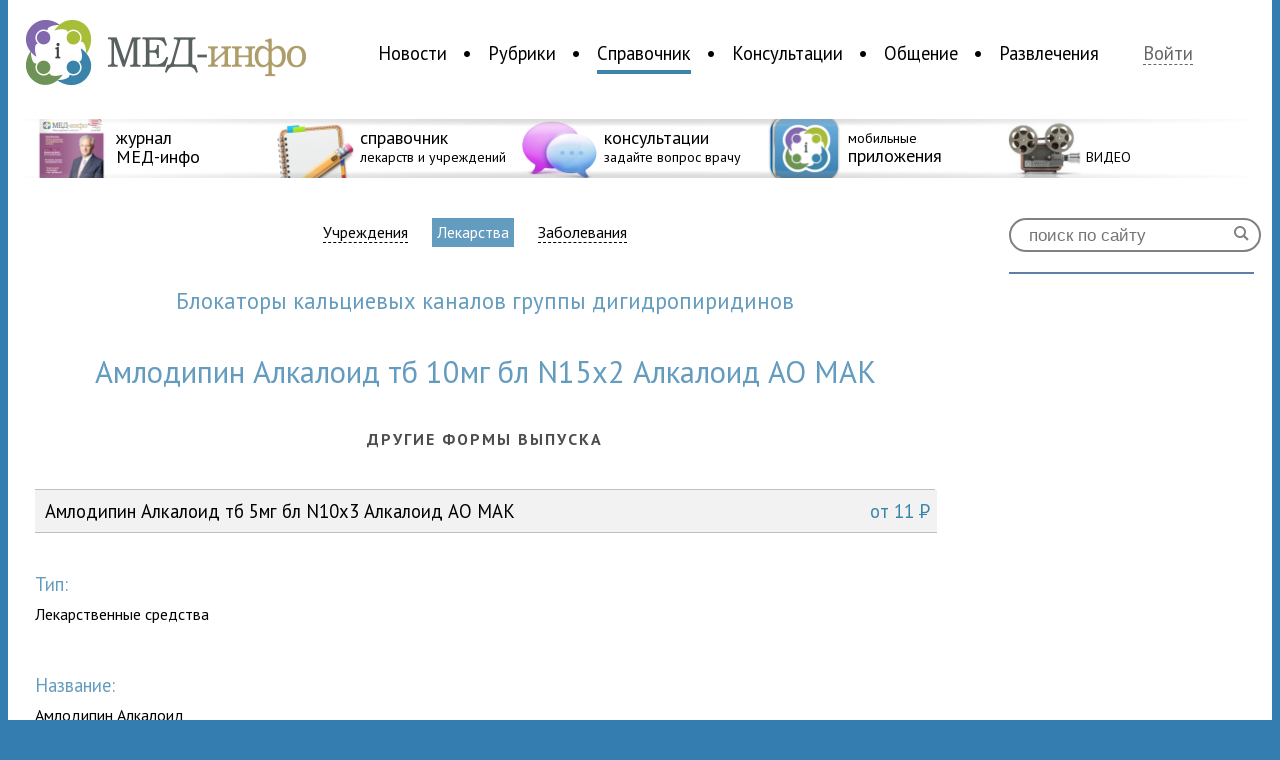

--- FILE ---
content_type: text/html; charset=UTF-8
request_url: https://med-info.ru/reference/drug/76450
body_size: 7942
content:
<!DOCTYPE html>
<html>
<head>
<meta charset="utf-8" />
<meta name="viewport" content="width=device-width, initial-scale=1, maximum-scale=1.0, user-scalable=no">
<title>Амлодипин Алкалоид тб 10мг бл N15x2 Алкалоид АО МАК — Лекарства — Справочники — Медицинский портал «МЕД-инфо»</title>
<meta name="description" content="Амлодипин Алкалоид тб 10мг бл N15x2 Алкалоид АО МАК — Лекарства — Справочники — Медицинский портал «МЕД-инфо»" />
<link rel="shortcut icon" href="/img/favicon.png" type="image/png">
<link rel="apple-touch-icon-precomposed" href="/img/medinfo_appicon.png" type="image/png">
<script src="//ajax.googleapis.com/ajax/libs/jquery/1.9.0/jquery.min.js"></script>
<script src="/js/jquery.smartbanner.js"></script>
<link href="/css/main.css" rel="stylesheet" type="text/css" media="screen" />
<link rel="stylesheet" href="/css/jquery.smartbanner.css" type="text/css" media="screen">
<!-- <link href="/css/wideext.css" rel="stylesheet" type="text/css" media="screen and  (min-width: 1415px)" /> -->
<link href='https://fonts.googleapis.com/css?family=PT+Sans:400,700|PT+Sans+Narrow:400,700&subset=latin,cyrillic' rel='stylesheet' type='text/css'>
<!--<meta name="apple-itunes-app" content="app-id=490097970">
<meta name="google-play-app" content="app-id=ru.info.med.apps">
-->
<!-- FB JS_SDK -->
<div id="fb-root"></div>
<script>(function(d, s, id) {
  var js, fjs = d.getElementsByTagName(s)[0];
  if (d.getElementById(id)) return;
  js = d.createElement(s); js.id = id;
  js.src = "//connect.facebook.net/ru_RU/sdk.js#xfbml=1&version=v2.3";
  fjs.parentNode.insertBefore(js, fjs);
}(document, 'script', 'facebook-jssdk'));</script>
<!-- FB JS_SDK end-->
</head>
<body style="background: #337db0;">
<!--<script type="text/javascript">
      $(function() { $.smartbanner({
          daysHidden:0
          }); } );
</script> -->
<div id="splash" class="hide">
<div>
<a href="#" class="closeButton" id="closeSplash">&#204;</a>
<form id="enter" action="/login" method="post">
					<h3>Войдите на сайт </h3>
					<input type="text" id="mail" name="username" value="" placeholder="E-mail">
					<input type="password" name="password" value="" placeholder="Пароль">			
					<input type="submit" class="logInButton" value="Войти"><br />
					<a href="/recovery" id="recovery">Забыли пароль?</a><br /><br />
					<a class="reg" href="/reg">Зарегистрируйтесь</a>, чтобы воспользоваться всеми возможностями сайта
					<input type="hidden" name="refer" value="">
				</form></div>
</div>
<!--<section id="topBaner" style="background: #337db0;height: 100px;overflow: hidden;">
 <div class="bannerPlace" style="text-align: center;">
<IFRAME ALLOWTRANSPARENCY=TRUE FRAMEBORDER=0 MARGINWIDTH=0 MARGINHEIGHT=0 SCROLLING=NO WIDTH=900 HEIGHT=100 style="display: inline-block;" SRC="http://basa.med-info.ru/ads2/adcall?section=17"></IFRAME>
<a href="http://apps.med-info.ru/"><img src="/images/baners/upper.png"></a>
</div>
</section>-->
<div id="wraper">
<header>
<section id="logoAndNav">
<a href="/" id="logo"><img alt="Медицинский портал «МЕД-инфо» — Новости медицины, консультации врачей, медицинский справочник" src="/img/logo.png" /></a>
<nav>
<ul>
<li id="nav_n0000">
<a href="/content/list/новости" id="n0000" >Новости</a>
</li>
<li id="nav_n0100">
<a href="/content/list/рубрики" id="n0100" >Рубрики</a>
</li>
<li id="nav_n0400">
<a href="/reference" id="n0400" class="active">Справочник</a>
</li>
<li id="nav_n0300">
<a href="/consultation" id="n0300" >Консультации</a>
</li>
<li id="nav_n0613">
<a href="/social" id="n0613" >Общение</a>
</li>
<li id="nav_n0713">
<a href="/entertainments" id="n0713" >Развлечения</a>
</li>
</ul>
</nav>
<a href="#" id="login">Войти <!-- <span>&#230; &#228;</span> --></a>
</section>
<section id="promoline">
<div></div>
<a href="http://magazine.med-info.ru"><img src="/img/icons/icon_magazine.png" /><strong><span>журнал<br />МЕД-инфо</span></strong></a>
<a href="/reference"><img src="/img/icons/icon_spavochnik.png" /><strong><span>справочник</span><br />лекарств и учреждений</strong></a>
<a href="/consultation"><img src="/img/icons/icon_consult.png" /><strong><span>консультации</span><br />задайте вопрос врачу</strong></a>
<a href="http://apps.med-info.ru"><img src="/img/icons/icon_apps.png" /><strong>мобильные<br /><span>приложения</span></strong></a>
<a href="https://med-info.ru/content/list/%D1%80%D1%83%D0%B1%D1%80%D0%B8%D0%BA%D0%B8/%D0%B2%D0%B8%D0%B4%D0%B5%D0%BE"><img src="/img/icons/VIDEO.png" /><strong><span> <br /></span>  ВИДЕО </strong></a>
<!--
<a href="/groups/view/37"><img src="/img/icons/icon_vacancies.png" /><strong><span>вакансии</span><br />для медработников</strong></a>
-->
<div id="ov2"></div>
</section>

</header>
<div id="contentWraper">
	<link href="/css/blogs.css" rel="stylesheet" type="text/css" media="screen" />
<link href="/css/reference.css" rel="stylesheet" type="text/css" media="screen" />
<!-- <section id="newsColumn">
<nav>
<a class="regions rHide" href="#r" id="r1"><b>&#0117;</b>Москва</a>
<a class="regions rHide" href="#r" id="r2"><b>&#0117;</b>Санкт-Петербург</a>
<a class="regions rHide" href="#r" id="r3"><b>&#0117;</b>Нижний Новгород</a>
<a class="regions rHide" href="#r" id="r4"><b>&#0117;</b>Волгоград</a>
<a class="regions rHide" href="#r" id="r5"><b>&#0117;</b>Воронеж</a>
<a class="regions rHide" href="#r" id="r6"><b>&#0117;</b>Екатеринбург</a>
<a class="regions rHide" href="#r" id="r7"><b>&#0117;</b>Казань</a>
<a class="regions rHide" href="#r" id="r8"><b>&#0117;</b>Краснодар</a>
<a class="regions rHide" href="#r" id="r9"><b>&#0117;</b>Новосибирск</a>
<a class="regions rHide" href="#r" id="r10"><b>&#0117;</b>Омск</a>
<a class="regions rHide" href="#r" id="r11"><b>&#0117;</b>Пермь</a>
<a class="regions rHide" href="#r" id="r12"><b>&#0117;</b>Ростов на Дону</a>
<a class="regions rHide" href="#r" id="r13"><b>&#0117;</b>Самара</a>
<a class="regions rHide" href="#r" id="r14"><b>&#0117;</b>Саратов</a>
<a class="regions rHide" href="#r" id="r15"><b>&#0117;</b>Уфа</a>
<a class="regions rHide" href="#r" id="r16"><b>&#0117;</b>Челябинск</a>
<a class="regions rHide" href="#r" id="r17"><b>&#0117;</b>Тюмень</a>
<a class="regions rHide" href="#r" id="r18"><b>&#0117;</b>Московская область</a>
</nav>
</section> -->
<section class="bloglist druglist" style="width:900px;">
<strong id="filter">
<a href="/reference">Учреждения</a>
<a href="/reference/drugs"  class="active">Лекарства</a>
<a href="/reference/diseases" >Заболевания</a>
<!-- <a href="/books">Литература</a>  -->
</strong>
<br />
<strong id="userinfo" class="strSmall">
Блокаторы кальциевых каналов группы дигидропиридинов                                                                                                                                                                                                      </strong><br />
<strong id="userinfo">
Амлодипин Алкалоид тб 10мг бл N15x2 Алкалоид АО МАК                                                                                                                                                                                                       </strong><br />
<strong id="priceHeader">Другие формы выпуска</strong><br />
<section id="prices"  style="width: 100%;">
<a style="width: 98%;" href="/reference/drug/76451"><span>от 11 <b>P</b> </span>Амлодипин Алкалоид тб 5мг бл N10x3 Алкалоид АО МАК                                                                                                                                                                                                        </a>
</section>
<div class="referenceData short"><h4>Тип:</h4>Лекарственные средства                                                        </div>

<div class="referenceData short"><h4>Название:</h4>Амлодипин Алкалоид                                                                                                                                                                                                                                        </div>

<div class="referenceData short"><h4>Производитель:</h4>Алкалоид АО                                                                                                                     </div>

<div class="referenceData short"><h4>Фармакологическая группа:</h4>Блокаторы кальциевых каналов группы дигидропиридинов                                                                                                                                                                                                      </div>

<div class="referenceData short"><h4>Международное непатентованное наименование (рус.):</h4>Амлодипин                                                                                                                                                                                                                                                 </div>

<div class="referenceData short"><h4>Международное непатентованное наименование (англ.):</h4>Amlodipine                                                                                                                                                                                                                                                </div>

<div class="referenceData short"><h4>таблетки                                                                      :</h4>блистер                                                                                                                         </div>

<div class="referenceData short"><h4>Количество:</h4>15x2</div>

<div class="referenceData short"><h4>Способ отпуска:</h4>Отпускается по рецепту                                          </div>

<div class="referenceData short"><h4>Срок годности:</h4>3 г.</div>

<div class="referenceData" style="width: 700px;">
<h4>При следующих болезнях:</h4>
<ul>
<li>Эссенциальная [первичная] гипертензия                                                                                                                                                                                                                     </li>
<li>Стенокардия [грудная жаба]                                                                                                                                                                                                                                </li>
<li>Стенокардия с документально подтвержденным спазмом                                                                                                                                                                                                        </li>
<li>Другие формы стенокардии                                                                                                                                                                                                                                  </li>
<li>Другие формы острой ишемической болезни сердца                                                                                                                                                                                                            </li>
<li>Острая ишемическая болезнь сердца неуточненная                                                                                                                                                                                                            </li>
<li>Хроническая ишемическая болезнь сердца                                                                                                                                                                                                                    </li>
<li>Хроническая ишемическая болезнь сердца неуточненная                                                                                                                                                                                                       </li>
<li>Кардиомиопатия                                                                                                                                                                                                                                            </li>
<li>Дилатационная кардиомиопатия                                                                                                                                                                                                                              </li>
</ul>
</div>
</section>
</div>
<script type="text/javascript">
function openstore(id){
	$('#c'+id).toggle();
}
</script>
<aside>
<form action="/search" method="post" id="search">
<input type="search" placeholder="поиск по сайту" name="searchstring" /><input type="submit" value="&#0035;" />
</form>
<!--<div id="leftBaner" data-nosnippet>
<a href="https://mosgorzdrav.ru/doctor" target="_blank"><img src="/images/site/240x400.png" alt="baner image"/></a>
</div>-->
<!--<div id="facebookLikeBox" data-nosnippet>
	<div class="fb-page" data-href="https://www.facebook.com/medinforu" data-width="240" data-height="400" data-small-header="false" data-adapt-container-width="true" data-hide-cover="false" data-show-facepile="true" data-show-posts="false">
		<div class="fb-xfbml-parse-ignore">
			<blockquote cite="https://www.facebook.com/medinforu">
				<a href="https://www.facebook.com/medinforu">Медицинский портал МЕД-инфо</a>
			</blockquote>
		</div>
	</div>
</div>--> 
<div id="vkontakteLikeBox" data-nosnippet>
<script type="text/javascript" src="//vk.com/js/api/openapi.js?105"></script>

<!-- VK Widget -->
<div id="vk_groups"></div>
<script type="text/javascript">
VK.Widgets.Group("vk_groups", {mode: 0, width: "240", height: "400"}, 29334258);
</script>
</div>
<!--<div id="leftBaner">
<IFRAME ALLOWTRANSPARENCY=TRUE FRAMEBORDER=0 MARGINWIDTH=0 MARGINHEIGHT=0 SCROLLING=NO WIDTH=240 HEIGHT=400 SRC="http://basa.med-info.ru/ads2/adcall?section=12"></IFRAME>
</div>-->
<!--<div id="leftBaner" data-nosnippet>
<a href="https://рефракция2021.рф/?utm_source=med_info&utm_medium=cps&utm_campaign=nikon_oct_2021&utm_content=240x400" target="_blank"><img src="/images/site/Dict_240x400.jpg" alt="baner image"/></a>
</div>-->
</aside>
<footer>
<nav>
<ul>
<li><a href="/content/list/новости"><strong>Новости</strong></a></li>
<li><a href="/content/list/новости/бизнес">Бизнес</a></li>
<li><a href="/content/list/новости/государство_и_медицина">Государство и медицина</a></li>
<li><a href="/content/list/новости/звезды">Звезды</a></li>
<li><a href="/content/list/новости/наука">Наука</a></li>
<li><a href="/content/list/новости/общество">Общество</a></li>
<li><a href="/content/list/новости/события">События</a></li>
<li><a href="/content/list/новости/статистика">Статистика</a></li>
<li><a href="/content/list/новости/фармация">Фармация</a></li>
<li><a href="/content/list/новости/новости_мед-инфо">Новости МЕД-инфо</a></li>
<li>&nbsp;</li>
<li><a href="/content/list/события">Календарь событий</a></li>
</ul>
<ul>
<li><a href="/content/list/рубрики"><strong>Рубрики</strong></a></li>
<li><a href="/content/list/рубрики/репортаж">Репортаж</a></li>
<li><a href="/content/list/рубрики/аналитика">Аналитика</a></li>
<li><a href="/content/list/рубрики/круглый_стол">Круглый стол</a></li>
<li><a href="/content/list/рубрики/острая_тема">Острая тема</a></li>
<li><a href="/content/list/рубрики/видео">Видео</a></li>
<li><a href="/content/list/рубрики/инфографика">Инфографика</a></li>
<li><a href="/content/list/рубрики/интерактив">Интерактив</a></li>
<li><a href="/content/list/рубрики/история_читателя">История читателя</a></li>
<li><a href="/content/list/рубрики/интервью_со_звездой">Интервью со звездой</a></li>
<li><a href="/content/list/рубрики/Интервью_с_экспертом">Интервью с экспертом</a></li>
<li><a href="/content/list/рубрики/статьи">Статьи</a></li>
</ul>
<ul>
<li><a href="/reference"><strong>Справочник</strong></a></li>
<!-- <li><a href="">Болезни</a></li> -->
<li><a href="/reference/drugs">Лекарства</a></li>
<li><a href="/reference">Учреждения</a></li>
<li>&nbsp;</li>
<li><a href="/consultation"><strong>Консультации</strong></a></li>
<li><a href="/consultation">Рубрики</a></li>
<li><a href="/consultation/doctor">Наши врачи</a></li>
</ul>
<ul>
<li><a href="/social"><strong>Общение</strong></a></li>
<li><a href="/social/blogs">Блоги</a></li>
<li><a href="/social/groups">Группы</a></li>
<li>&nbsp;</li>
<li><a href="/groups/view/37"><strong>Вакансии</strong></a></li>
<li>&nbsp;</li>
<li><a href="/entertainments"><strong>Развлечение</strong></a></li>
<li><a href="/entertainments">Конкурсы</a></li>
<!-- <li><a href="">Кроссворды</a></li> -->
<li><a href="/content/horoscope">Медицинский гороскоп</a></li>
<li><a href="/entertainments/tests">Тесты</a></li>
</ul>
<ul>
<!-- <li><a href="http://apps.med-info.ru"><strong>Приложения</strong></a></li>
<li><a href="https://itunes.apple.com/ru/app/id490097970?mt=8">МЕД-инфо</a></li>
<li><a href="https://itunes.apple.com/ru/app/id578072186?mt=8">Новости медицины</a></li>
<li><a href="https://itunes.apple.com/ru/app/id586092087?mt=8">Медицинский гороскоп</a></li>
<li>&nbsp;</li>
<li><a href="http://magazine.med-info.ru/"><strong>Журнал МЕД-инфо</strong></a></li>
<li>&nbsp;</li>-->
<li><a href="/about"><strong>О проекте</strong></a></li>
<li><a href="/partners">Партнеры</a></li>
<li><a href="/contacts">Контакты</a></li>
</ul>

<ul>
<!--<li><a href="https://facebook.com/medinforu"><img src="/img/icons/fb_favicon.png" /> Facebook</a></li>-->
<li><a href="https://vk.com/medinforu"><img src="/img/icons/vk_favicon.png" /> Вконтакте</a></li>
<li><a href="https://ok.ru/group/51054851915999"><img src="/img/icons/ok_favicon.png" /> Одноклассники</a></li>
<li><a href="https://my.mail.ru/community/med-info.ru"><img src="/img/icons/mymir_favicon.png" /> Мой мир</a></li>
<li><a href="https://twitter.com/medinforu"><img src="/img/icons/twi_favicon.png" /> Twitter</a></li>
<li><a href="https://youtube.com/medinfotv"><img src="/img/icons/youtube_favicon.png" /> Youtube</a></li>
<!--<li><a href="https://plus.google.com/105549665605777814129"><img src="/img/icons/google_faviconr3.png" /> Google+</a></li>
<li><a href="https://instagram.com/medinforu"><img src="/img/icons/instagram_favicon.png" /> Instagram</a></li>-->
<li><a href="/content/rss"><img src="/img/icons/rss.png" /> RSS</a></li>
</ul>
</nav>

<div id="disclamer" data-nosnippet>
<p><img src="/img/logo-little.png" />
Медицинский портал «МЕД-инфо» © 2011&mdash;2026. Использование материалов сайта возможно с обязательным указанием ссылки на главную страницу сайта.<p>
<p>MED-info.ru. Свидетельство о регистрации: Эл NФС77-74266 от 09 ноября 2018 года. Учредитель и главный редактор Плисенкова Оксана Анатольевна. Телефон +7 (925) 096-57-07.</p>
</div>
<div id="mail" data-nosnippet>
<p>По общим вопросам: info@med-info.ru</p>
<p>По вопросам размещения рекламы: reklama@med-info.ru</p>
</div>
<div id="ageRestriction">
16+
</div>
<div id="counters" style="width:1px" data-nosnippet>
		<!-- <script type="text/javascript">
		document.write("<a href='https://www.liveinternet.ru/click' "+
		"target=_blank><img src='//counter.yadro.ru/hit?t18.4;r"+
		escape(document.referrer)+((typeof(screen)=="undefined")?"":
		";s"+screen.width+"*"+screen.height+"*"+(screen.colorDepth?
		screen.colorDepth:screen.pixelDepth))+";u"+escape(document.URL)+
		";"+Math.random()+
		"' alt='' title='LiveInternet: показано число просмотров за 24"+
		" часа, посетителей за 24 часа и за сегодня' "+
		"border='0' width='88' height='31'><\/a>")
		</script> -->
		<!--/LiveInternet-->
		<!-- Rating Mail.ru counter -->
		<script type="text/javascript">
		    var _tmr = window._tmr || (window._tmr = []);
		    _tmr.push({id: "3160606", type: "pageView", start: (new Date()).getTime()});
		    (function (d, w, id) {
			if (d.getElementById(id)) return;
			var ts = d.createElement("script"); ts.type = "text/javascript"; ts.async = true; ts.id = id;
			ts.src = "https://top-fwz1.mail.ru/js/code.js";
			var f = function () {var s = d.getElementsByTagName("script")[0]; s.parentNode.insertBefore(ts, s);};
			if (w.opera == "[object Opera]") { d.addEventListener("DOMContentLoaded", f, false); } else { f(); }
		    })(document, window, "topmailru-code");
		</script><noscript><div>
		<img src="https://top-fwz1.mail.ru/counter?id=3160606;js=na" style="border:0;position:absolute;left:-9999px;" alt="Top.Mail.Ru" />
		</div></noscript>
		<!-- //Rating Mail.ru counter -->
 </div>
</footer>
</div>
</body>
<script>
	$('.popElement').click(function(){
		$('.open').removeClass('open');
		$(this).addClass('open');
	});
	$('#login').click(function(){
		$('#splash').removeClass('hide');
	});
	$('#closeSplash').click(function(){
		$('#splash').addClass('hide');
	});

	$('#miniProfile').click(function(){
		$('#splash').removeClass('hide');
	});

	function removeForm(id){
		$('a[href=#'+id+']').show();
		$('#reply'+id).detach();
	}

	function setcookie(name, value, expires, path, domain, secure) {
		    expires instanceof Date ? expires = expires.toGMTString() : typeof(expires) == 'number' && (expires = (new Date(+(new Date) + expires * 1e3)).toGMTString());
		    var r = [name + "=" + escape(value)], s, i;
		    for(i in s = {expires: expires, path: path, domain: domain}){
		        s[i] && r.push(i + "=" + s[i]);
		    }
		    return secure && r.push("secure"), document.cookie = r.join(";"), true;
		}
			

	$('.commentReply').click(function(){
		var comNum = $(this).attr('href').replace('#','');
		var cont = $(this).parent();
		var form = $('#comnews').clone();
		form.children('#commentForm').css('width','100%');
		form.children('#commentForm').css('margin','0');
		var action = form.attr('action');
		form.attr('action',action+'/'+comNum);
		form.attr('id','reply'+comNum);
		var close = $('<a href="#1" class="buttonComm" onClick="removeForm('+ comNum +')">Отмена</a>');
		form.find('input').after(close);
		cont.after(form);
		form.show('slow');
		$(this).hide();
	});

	$('#addComment').click(function(){
		$('#comnews').show('slow');

		});

	

	$('.rActive').click(function(){
		$('.regions').removeClass('rHide');
		$('.regions').addClass('rActive');
		$('.regions').click(function(){
			setcookie('referenceRegion',$(this).attr('id').replace('r',''),999999999,'/');
			$('.regions').removeClass('rActive');
			$('.regions').addClass('rHide');
			$(this).removeClass('rHide');
			$(this).addClass('rActive');
			$(this).click(function(){
				$('.regions').removeClass('rHide');
				$('.regions').addClass('rActive');
				});
			location.reload();
			});
		});

	var c = 0;
	function addPicture(a){
		if(c<3){
			var obj = $(a).parent().clone();
			obj.children('.removePicture').detach();
			$(a).parent().children('.removePicture').detach();
			var cancel = $('<a href="#1" class="addPicture removePicture" onclick="removePicture(this);">&#204;</a>');
			obj.append(cancel);
			obj.children('.imgForQuestions').val('');
			c=c+1;
			if(c==3){
				obj.children('.addNew').hide();
				}
			$(a).parent().after(obj);
			$(a).detach();
			
		}
	}

	function removePicture(a){
		
		var count = $(a).parent().parent().children('span').length;
		var obj = $(a).parent();
		var newB = obj.children('.addNew').clone();
		newB.show();
		var rem = obj.children('.removePicture').clone();
		var prev = obj.prev();
		prev.append(newB);
		if(count>2){
			prev.append(rem);
			}
		obj.detach();
		c=c-1;

		}

	$('.horoLink').click(function(){
		$('.horoLink').children('img').attr('src',function(i, val){
			return val.replace("1","0");
			});
		$(this).children('img').attr('src',function(i, val){
			return val.replace("0","1");
		});

		var pid = $(this).attr('href').replace('#','');
		$('#horo').children('p').hide();
		$('#h'+pid).show();

		
	});


	$('a[name="modal1"]').click(function(e){
			e.preventDefault();
			var fulimg = $(this).attr('href');
			$('<div class="imagebox"><div><a href="#1" class="closeImgButton" onclick="closeImg(this);">Ì</a><img src="'+fulimg+'" onclick="closeImg(this);" /></div></div>').appendTo( document.body );
		});

	function closeImg(obj){
			$(obj).parent().parent().detach();
		}
	</script>
	<!-- Yandex.Metrika counter -->
<script type="text/javascript">
var yaParams = {/*Здесь параметры визита*/};
</script>

<script type="text/javascript">
(function (d, w, c) {
    (w[c] = w[c] || []).push(function() {
        try {
            w.yaCounter7113823 = new Ya.Metrika({id:7113823,
                    webvisor:true,
                    clickmap:true,
                    trackLinks:true,
                    accurateTrackBounce:true,params:window.yaParams||{ }});
        } catch(e) { }
    });

    var n = d.getElementsByTagName("script")[0],
        s = d.createElement("script"),
        f = function () { n.parentNode.insertBefore(s, n); };
    s.type = "text/javascript";
    s.async = true;
    s.src = (d.location.protocol == "https:" ? "https:" : "http:") + "//mc.yandex.ru/metrika/watch.js";

    if (w.opera == "[object Opera]") {
        d.addEventListener("DOMContentLoaded", f, false);
    } else { f(); }
})(document, window, "yandex_metrika_callbacks");
</script>
<noscript><div><img src="//mc.yandex.ru/watch/7113823" style="position:absolute; left:-9999px;" alt="" /></div></noscript>
<!-- /Yandex.Metrika counter -->
<script type="text/javascript">

  var _gaq = _gaq || [];
  _gaq.push(['_setAccount', 'UA-23555248-1']);
  _gaq.push(['_setDomainName', 'med-info.ru']);
  _gaq.push(['_trackPageview']);

  (function() {
    var ga = document.createElement('script'); ga.type = 'text/javascript'; ga.async = true;
    ga.src = ('https:' == document.location.protocol ? 'https://ssl' : 'http://www') + '.google-analytics.com/ga.js';
    var s = document.getElementsByTagName('script')[0]; s.parentNode.insertBefore(ga, s);
  })();

</script>
<link rel="stylesheet" href="/css/media.css" type="text/css" media="screen">
</html>